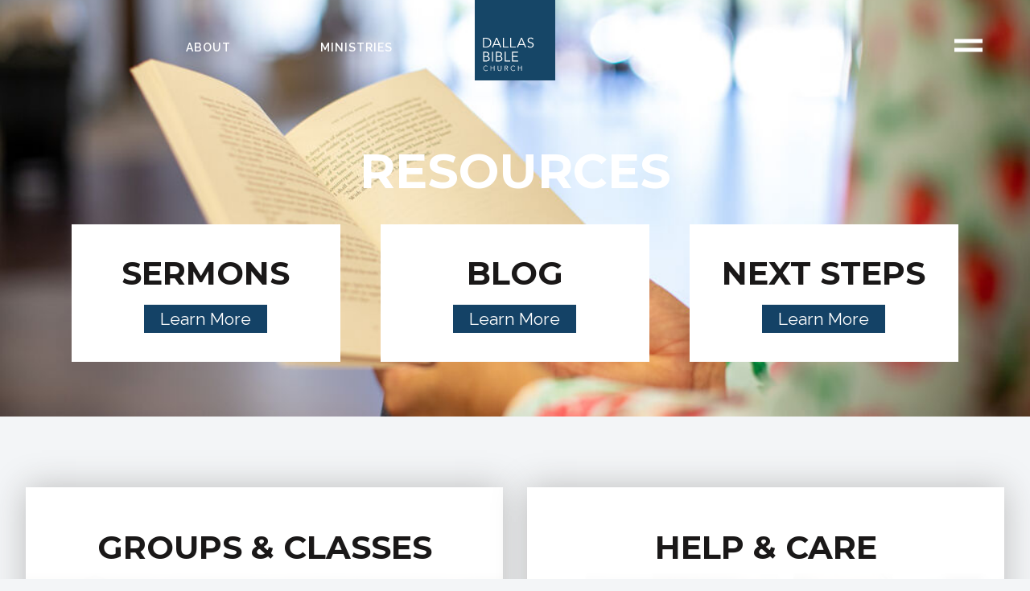

--- FILE ---
content_type: text/html;charset=UTF-8
request_url: https://www.dallasbible.org/resources/
body_size: 4835
content:
<!DOCTYPE html>
<html>
	
	
	<head>
		<base href="https://www.dallasbible.org/">


	<meta charset="utf-8">
	<meta http-equiv="X-UA-Compatible" content="IE=edge">
	<meta name="viewport" content="width=device-width, initial-scale=1.0">
	<meta name="robots" content="index">

	
	<meta name="description" content="">      

	<title>Resources - 2022 | Dallas Bible Church</title>

	<meta name="application-name" content="Dallas Bible Church">

	
	<link rel="canonical" href="https://www.dallasbible.org/resources/" />

	<meta property="og:title" content="Resources - 2022 | Dallas Bible Church" />

	<meta property="og:url" content="https://www.dallasbible.org/resources/" />

	<meta property="og:type" content="website" />

<meta property="fb:app_id" content="601379206574585" />


<STYLE type="text/css">

/* site default links */
A { text-decoration: none; color: #144266; }
A:hover { text-decoration: underline; color: #144266 } 
A:visited { text-decoration: none; color: #144266; }
A:visited:hover { text-decoration: underline; color: #144266 }
A:active { text-decoration: none; color: #144266; }
A:active:hover { text-decoration: underline; color: #144266 }

/* a custom link tag (to be removed later) */
A.custom { text-decoration: none; }
A.custom:hover { text-decoration: underline; }
A.custom:visited { }
A.custom:visited:hover { text-decoration: underline; }
A.custom:active { }
A.custom:active:hover { text-decoration: underline; }


BODY { COLOR: #4c4a45; BACKGROUND: #ffffff; FONT-FAMILY: "Arial"; FONT-SIZE: 8pt; FONT-WEIGHT: normal; }
.formText { COLOR: black; FONT-FAMILY: "Trebuchet MS"; FONT-SIZE: 10pt; FONT-WEIGHT: normal; TEXT-DECORATION: none; font-style: normal }

a.perpetua_btn {
	background: #144266;
	padding: 12px 17px;
	color: white;
	display: inline-block;
	text-decoration: none;
	transition: all .7s;
	opacity: 1;
}
a.perpetua_btn:hover {
	opacity: .8;
	}
A { text-decoration: none; color: #144266; }
.cb-body img {
	border-width: 0;
	border-style: solid;
}

	.cb-body img[border="1"] {
		border-width: 1px;
	}
	.cb-body img[border="2"] {
		border-width: 2px;
	}
	.cb-body img[border="3"] {
		border-width: 3px;
	}
	.cb-body img[border="4"] {
		border-width: 4px;
	}
	.cb-body img[border="5"] {
		border-width: 5px;
	}
	.cb-body img[border="6"] {
		border-width: 6px;
	}
	.cb-body img[border="7"] {
		border-width: 7px;
	}
	.cb-body img[border="8"] {
		border-width: 8px;
	}
	.cb-body img[border="9"] {
		border-width: 9px;
	}
	.cb-body img[border="10"] {
		border-width: 10px;
	}
</STYLE>





<script>
  var _paq = window._paq = window._paq || [];
  _paq.push(["setExcludedQueryParams", ["async","nossl"]]);
  _paq.push(['trackPageView']);
  _paq.push(['enableLinkTracking']);
  (function() {
    var u="//www.dallasbible.org/matomo/";
    _paq.push(['setTrackerUrl', u+'matomo.php']);
    _paq.push(['setSiteId', '708']);
    var d=document, g=d.createElement('script'), s=d.getElementsByTagName('script')[0];
    g.async=true; g.src=u+'matomo.js'; s.parentNode.insertBefore(g,s);
  })();
</script>


<!-- Global site tag (gtag.js) - Google Analytics -->
<script async src="https://www.googletagmanager.com/gtag/js?id=G-T9KS458BXS"></script>
<script>
  window.dataLayer = window.dataLayer || [];
  function gtag(){dataLayer.push(arguments);}
  gtag('js', new Date());

  gtag('config', 'G-T9KS458BXS');
</script> 
		<link href="/css/a14626/_globals.1669053869.css" rel="stylesheet">
	
		<link href="/css/a14626/_navigation.1655904590.css" rel="stylesheet">
	
		<link href="/includes/fonts/social-icons/style.1764770489.css" rel="stylesheet">
	


<link href="//fonts.googleapis.com/css?family=Raleway:300,300i,400,400i,500,600,700,700i,800,800i" rel="stylesheet">
<link href="//fonts.googleapis.com/css?family=Montserrat:300,300i,400,400i,500,600,700,700i" rel="stylesheet">
<link href="/includes/animate/animate.css" rel="stylesheet">
<link href="/fonts/style.css" rel="stylesheet">


<script src="/includes/prototype_1.7/prototype.js"></script>

<script src="/includes/wow.min.js"></script>
<script>
	var wow = new WOW().init();
</script>

<link rel="apple-touch-icon" sizes="57x57" href="/apple-icon-57x57.png">
<link rel="apple-touch-icon" sizes="60x60" href="/apple-icon-60x60.png">
<link rel="apple-touch-icon" sizes="72x72" href="/apple-icon-72x72.png">
<link rel="apple-touch-icon" sizes="76x76" href="/apple-icon-76x76.png">
<link rel="apple-touch-icon" sizes="114x114" href="/apple-icon-114x114.png">
<link rel="apple-touch-icon" sizes="120x120" href="/apple-icon-120x120.png">
<link rel="apple-touch-icon" sizes="144x144" href="/apple-icon-144x144.png">
<link rel="apple-touch-icon" sizes="152x152" href="/apple-icon-152x152.png">
<link rel="apple-touch-icon" sizes="180x180" href="/apple-icon-180x180.png">
<link rel="icon" type="image/png" sizes="192x192"  href="/android-icon-192x192.png">
<link rel="icon" type="image/png" sizes="32x32" href="/favicon-32x32.png">
<link rel="icon" type="image/png" sizes="96x96" href="/favicon-96x96.png">
<link rel="icon" type="image/png" sizes="16x16" href="/favicon-16x16.png">

			<link href="/css/a14626/_grid.1643735335.css" rel="stylesheet">
		
			<link href="/css/a14626/_main.1660575785.css" rel="stylesheet">
		
	</head>
	<body>
		
		
			<script type="text/javascript">
				if ((typeof Prototype == "undefined") || (typeof Element == "undefined") || (typeof Element.Methods == "undefined")) {
					document.write('<script type="text/javascript" src="/includes/prototype_1.7/prototype.1.7.3.min.js"><\/script>');
				}
			</script>
		
			<script type="text/javascript">
				if (typeof MediaPlayer == "undefined") {
					(function() {
						var mp = document.createElement('script'); mp.type = 'text/javascript'; mp.async = true;
						mp.src = '//media.perpetuatech.com/includes/js/media_player.20151026.js';
						var s = document.getElementsByTagName('script')[0]; s.parentNode.insertBefore(mp, s);
					})();
				}
			</script>
		

	<style type="text/css">
		.cb-tools { display: none; }
	</style>


		<div id="mainContainer" class="main-container">
			<div class="site-header wide">
				<div id="header_spacer">

<header id="primary" class="primary wide">
	<button id="menu" type="button">
		<span class="menu-bars">
			<span class="menu-bar"></span>
		</span>
	</button>

	<div class="container">
		<div id="logo">
			<a href="/">
				<img src="/images/layouts/logo.svg">
			</a>
		</div>
		<nav id="navigation" class="navigation">
			<ul>
				<div class="nav_split_column">
					<li rel="About">
						<a href="/about" class="first">About</a>
					</li>
					<li rel="Ministries">
						<a href="/ministries">Ministries</a>
					</li>
				</div>
				<div class="nav_split_column">
					<li rel="Resources">
						<a href="/resources" class="active">Resources</a>
					</li>
					<li rel="Give">
						<a href="/give1">Give</a>
					</li>
				</div>
			</ul>
		</nav>


		<nav id="navigation-ext" class="navigation extended">
			
			
			<ul>
				
				
	
					<li rel="About Us">

						
						<a href="https://www.dallasbible.org/about" class="first">About Us</a>

						

					</li>
					
	
					<li rel="Sermons">

						
						<a href="/sermons">Sermons</a>

						

					</li>
					
	
					<li rel="Our Ministries">

						
						<a href="https://www.dallasbible.org/ministries">Our Ministries</a>

						

					</li>
					
	
					<li rel="Get Connected">

						
						<a href="/connect">Get Connected</a>

						

					</li>
					
	
					<li rel="Get Resources">

						
						<a href="https://www.dallasbible.org/resources">Get Resources</a>

						

					</li>
					
	
					<li rel="Events">

						
						<a href="/events">Events</a>

						

					</li>
					
	
					<li rel="Prayer">

						
						<a href="/prayer">Prayer</a>

						

					</li>
					
	
					<li rel="Give">

						
						<a href="https://www.dallasbible.org/give1" class="last">Give</a>

						

					</li>
					
			</ul>
		</nav>
	</div>
</header>
 
</div>

				<div class="hero wide" style="--background-image: url('/images/pageimages/3A8A4726.jpg'); --background-position: center 30%;">
					

					<div class="floating wow fadeIn">
						<div class="floating-content">
							<h1>
								Resources
							</h1>
							<div class="header-links-container flex">
								
										<div class="header-links">
											<h2>Sermons</h2>
											<a href="https://www.dallasbible.org/sermons/" class="btn blue">Learn More</a>
										</div>										
									
										<div class="header-links">
											<h2>Blog</h2>
											<a href="https://www.dallasbible.org/blog/" class="btn blue">Learn More</a>
										</div>										
									
										<div class="header-links">
											<h2>Next Steps</h2>
											<a href="https://www.dallasbible.org/nextstep/" class="btn blue">Learn More</a>
										</div>										
																
							</div>
						</div>
					</div>
				</div>
			</div>	
			
			<section id="events-section">
				
				<div class="section_content_wrapper wow fadeIn">

					<div class="column_container flex centered">
						
								<div class="column" style="--aspect-ratio: 9/8;">
									<div class="section_background" style="background-image: url('/images/pageimages/IMG_229012.jpg');"></div>
									<div class="column_content">
										<h3>Groups & Classes</h3>
										<p><p style="text-align: center;">Looking for options to connect in community?</p><p style="text-align: center;"><a href="/lifegroups/" class="btn blue">Learn More</a></p></p>

									</div>
								</div>
							
								<div class="column" style="--aspect-ratio: 9/8;">
									<div class="section_background" style="background-image: url('/images/pageimages/3A8A6601.jpg');"></div>
									<div class="column_content">
										<h3>Help & Care</h3>
										<p><p style="text-align: center;">Going through a trial, tension, or season of transition? We'd love to walk alongside you.</p><p style="text-align: center;"><a href="/care/" class="btn blue">Learn More</a></p></p>

									</div>
								</div>
							
								<div class="column" style="--aspect-ratio: 9/8;">
									<div class="section_background" style="background-image: url('/images/pageimages/Ourbeliefs_4_190812_1.jpg');"></div>
									<div class="column_content">
										<h3>Foundations</h3>
										<p><p style="text-align: center;">30 Beliefs, Practices, and Virtues that help us Know God well, Do what He calls us to do, and be who He called us to be.</p><p style="text-align: center;"><a href="/foundations/" class="btn blue">Learn More</a></p></p>

									</div>
								</div>
							
								<div class="column" style="--aspect-ratio: 9/8;">
									<div class="section_background" style="background-image: url('/images/pageimages/notebook-with-cup-of-coffee-and-cellphone-2022-02-02-05-06-59-utc.jpg');"></div>
									<div class="column_content">
										<h3>Right Now Media</h3>
										<p><p style="text-align: center;">A streaming libary of Bible study videos to inspire your faith any day of the week on any device.</p><p style="text-align: center;"><a href="https://app.rightnowmedia.org/en/library/custom/default" class="btn blue">Learn More</a></p></p>

									</div>
								</div>
							
					</div>
				</div>
			</section>				

			<div id="content" class="fullWidth" style="display: none;">
				<div class="">
					
<style type="text/css">



	/* row for full width boxes */
	.cb-row {
		position: relative;
		top: 0;
		left: 0;
		width: 100%;
		padding: 0 0 5px;
		/* margin: 5px 0; */
		clear: both;
	}

	/* column 1 */
	#layout-column1 {
		float: left;
		top: 0;
		left: 0;
		width: 65%;
		width: 540px%;
		margin: 0;
		padding: 0;
		/*background-color: #f00;*/
		overflow: hidden;
	}

	/* column 2 */
	#layout-column2 {
		float: right;
		width: 34.9%;
		width: 540px%;
		margin: 0;
		padding: 0;
		/*background-color: #0f0;*/
		overflow: hidden;
	}

	/* column 3 */
	#layout-column3 {
		float: right;
		width: 0%;
		width: 540px%;
		z-index: 300;
		margin: 0;
		padding: 0;
		/*background-color: #00f;*/
		overflow: hidden;
	}

	.emptyPlaceMarker {
		border: #999 dashed 2px;
	}

	/*.cb-header { cursor: move; }*/

	.cb-column-resize { 
		position: absolute;
		width: 5px;
		height: 200px;
		cursor: move; 
		cursor: col-resize; 
		border: #f00 solid 0px;
		background-color: #ff0;
		z-index: 1000;
	}

	.cb-content {
		position: relative;
		display: block;
		clear: both;
	}

	.cb-content1 {
		margin: 0 12px 5px 0;
	}
	.cb-content2 {
		
			margin: 0 0 5px 12px;
		
	}
	.cb-content3 {
		margin: 0 0 5px 12px;
	}


	
	.scheduled-inactive {
		opacity: 0.5;
		filter:alpha(opacity=50);
	}

		.scheduled-past {
			border: #f00 dashed 3px;
		}

		.scheduled-future {
			border: #090 dashed 3px;
		}
		
			.scheduled-description {
				text-align: right;
			}


	.clearfix:after {
	    content: "."; 
	    display: block; 
	    height: 0; 
	    clear: both; 
	    visibility: hidden;
	}
	
	.clearfix {display: inline-block;}
	
	#page-password-logout {
		position: relative;
		text-align: right;
	}
	
	
	[style*="--aspect-ratio"] > :first-child {
		width: 100%;
	}
	@supports (--custom:property) {
		[style*="--aspect-ratio"] {
			position: relative;
			max-width: var(--max-width, 100%);
		}
			.centered[style*="--aspect-ratio"] {
				margin: 0 auto;
			}
		[style*="--aspect-ratio"]::before {
			content: "";
			display: block;
			padding-bottom: calc(100% / (var(--aspect-ratio)));
		}  
		[style*="--aspect-ratio"] > :first-child {
			position: absolute;
			top: 0;
			left: 0;
			height: 100%;
		}  
	}
	[style*="--aspect-ratio"] > img,
	[style*="--aspect-ratio"] > img:first-child {
		height: auto;
	} 
	
	
	.responsive-container {
		position: relative;
		overflow: hidden;
		max-width: var(--max-width, 100%);
	}

		.responsive-container.centered {
			margin: 0 auto;
		}

		.responsive-container::before {
			content: "";
			display: block;
			padding-top: 56.25%; 
		}
	
		.responsive-container > :first-child {
			position: absolute;
			top: 0;
			left: 0;
			width: 100%;
			height: 100%;
		}



</style>

		
		<div id="layout-row1" class="cb-row sort_container" style="display: none;">
			
		</div>
	
		<div id="layout-row2-wrapper" class="layout-row-wrapper">
			<div id="layout-row2" class="clearfix cb-row">

				
				<div id="layout-column1" class="cb-column sort_container" style="display: none;">
					
				</div>
		
				
				<div id="layout-column2" class="cb-column sort_container" style="display: none;">
					
				</div>
		
				
				
			</div>
		</div>
	
		
		<div id="layout-row3" class="cb-row sort_container" style="display: none;">
			
		</div>
	
<STYLE type="text/css">
	.cb-product {
		padding: 5px;
	}

	
</STYLE>

				</div>
			</div>




			


<footer id="bottom" class="site-footer wide">

	<div class="container flex">
		<div class="address_social_container flex stacked wow fadeInLeft">
			

			<div class="location-info">
				<p>15765 Hillcrest Road, Dallas, Texas 75248</p>
			</div>

			<div class="social_container">
			  <a class="social" href="https://www.instagram.com/dallasbiblechurch/" target="_blank"><span class="ico-instagram"></span></a> <a class="social" href="https://www.youtube.com/dallasbiblechurch" target="_blank"><span class="ico-youtube"></span></a> <a class="social" href="/cdn-cgi/l/email-protection#b8d1d6ded7f8dcd9d4d4d9cbdad1dad4dd96d7cadf" target="_blank"><span class="ico-envelope"></span></a>
	
			</div>
		</div>
	
		<div class="columns wow fadeInRight">
			<div class="col column-one grid-33">
				<p><a href="/contact/">Contact</a><br /><a href="/subpage-2022/">Plan A Visit</a><br /><a href="https://www.bible.com/events/7138646">Download Our App</a></p>
			</div>
	
			<div class="col column-two grid-33">
				<p><a href="https://mailchi.mp/2f49b2246aee/dbc_opt_in">Opt In to Communication</a><br /><a href="/prayer/">Request Prayer</a><br /><a href="/jobs/">Jobs</a><br />Facility Request</p>
			</div>
	
		</div>
	</div>

	<div class="footer-info wide">
		<div class="container">
			<div class="footer-copyright">
				<p><a href="https://www.artistrylabs.com/?utm_campaign=perpetua_tag&utm_source=dallasbible.org&utm_medium=referral" target="_blank"><img src="/includes/artistryTag/artistryTag22.svg" width="137" alt="Artistry Labs" border="0"></a></p>
				<p>&copy;2026 <a href="/">Dallas Bible Church</a>. All Rights Reserved.</p>
			</div>
		</div>
	</div>
</footer>


		</div>

		<script data-cfasync="false" src="/cdn-cgi/scripts/5c5dd728/cloudflare-static/email-decode.min.js"></script><script src="/js/_globals.js?t=1643989998"></script>
		<script src="/js/_home.js?t=1643813076"></script>
	<script defer src="https://static.cloudflareinsights.com/beacon.min.js/vcd15cbe7772f49c399c6a5babf22c1241717689176015" integrity="sha512-ZpsOmlRQV6y907TI0dKBHq9Md29nnaEIPlkf84rnaERnq6zvWvPUqr2ft8M1aS28oN72PdrCzSjY4U6VaAw1EQ==" data-cf-beacon='{"version":"2024.11.0","token":"70cbde408aa347ca981edab630ddba86","r":1,"server_timing":{"name":{"cfCacheStatus":true,"cfEdge":true,"cfExtPri":true,"cfL4":true,"cfOrigin":true,"cfSpeedBrain":true},"location_startswith":null}}' crossorigin="anonymous"></script>
</body>
</html>

--- FILE ---
content_type: text/css; charset=utf-8
request_url: https://www.dallasbible.org/css/a14626/_navigation.1655904590.css
body_size: 1696
content:
body.navActive {
	height: 100vh;
	overflow: hidden;
}

#menu {
    position: relative;
    float: right;
    z-index: 201;
    font: inherit;
    display: block;
    overflow: visible;
    margin: 0;
    padding: 29px 20px;
    cursor: pointer;
    transition-timing-function: linear;
    transition-duration: .15s;
    transition-property: opacity,padding,filter;
    text-transform: none;
    color: inherit;
    border: 0;
    background-color: transparent;
    appearance: none;
    position: fixed;
    top: 0;
    right: 5%;
    float: none;
    position: absolute;
    top: 50%;
    padding: 0;
    transform: translateY(-50%);
    padding-top: 15px;
}


.navigation {
	position: absolute;
	top: 0;
	width: 100%;
	height: 100%;
	z-index: 100;
	text-align: right;
	vertical-align: middle;
}

	.navigation ul {
		position: relative;
		height: 100%;
		margin: 0 auto;
		padding: 20px 0 0;
		list-style: none;
		overflow: visible;
		font-size: 0;
		
		display: flex;
		justify-content: space-between;
		align-items: center;
		
		transition: .2s;
	}
	
		.scrolled .navigation ul,
		.navigation.extended ul {
			padding: 0;
		}
	
		.navigation .nav_split_column {
			position: relative;
			width: 34%;
			display: flex;
			justify-content: space-between;
/* 			justify-content: space-evenly; */
		}

		.navigation ul li {
			position: relative;
			margin: 0 8px;
			font-size: 14px;
			text-align: center;
			display: inline-block;
		}

			.navigation > ul li > a {
				position: relative;
				display: block;
				padding: 8px 10px;
				font-size: 14px;
				margin: 0;
				color: #fff;
				font-weight: 600;
				line-height: 1;
				text-decoration: none;
				text-align: center;
				text-transform: uppercase;
				letter-spacing: 1px;
				transition:.12s cubic-bezier(.4,0,.2,1);
				border-bottom: 3px solid transparent;
			}

				.navigation > ul li > a:hover,
				.navigation > ul li > a:focus,
				.navigation > ul li > a.active,
				.navigation > ul li > a.active:hover {
					border-bottom-color: #fff;
					color: #fff;
				}

/*
					.primary.scrolled .navigation > ul li > a,
					.primary.scrolled .navigation > ul li > a:hover,
					.primary.scrolled .navigation > ul li > a:focus,
					.primary.scrolled .navigation > ul li > a.active,
					.primary.scrolled .navigation > ul li > a.active:hover {
						color: var(--charcoal);
					}
*/

#navigation > ul li .subNav {
	position: absolute;
	opacity: 0;
	width: 200px;
	min-width: 230px;
	padding: 8px 0;
	visibility: hidden;
	background: #fff;
	background: rgba(255,255,255,.95);
	box-shadow: 0 1px 3px 0 rgba(0,0,0,.2),0 1px 1px 0 rgba(0,0,0,.14),0 2px 1px -1px rgba(0,0,0,.12);
	transition: transform .15s cubic-bezier(0,0,.2,1), opacity .15s cubic-bezier(0,0,.2,1);
	transform: translateY(-12px);
	overflow: hidden;
}

	#navigation > ul li:hover .subNav {
		opacity: 1;
		visibility: visible;
		transform: translateY(0);
	}

	#navigation > ul li .subNav li {
		display: block;
		font-size: 15px;
		font-weight: 500;
		text-align: left;
	}

		#navigation > ul li .subNav li a {
			display: block;
			padding: 10px 20px;
			font-size: 13px;
			margin: 0;
			color: #262626;
			line-height: normal;
			text-decoration: none;
			transition: .15s cubic-bezier(0,0,.2,1);
		}

			#navigation > ul li .subNav li a:hover {
				color: #005a9c;
			}	 


.subnavOpen {
	display: none;
}


@media (max-width: 1375px) {
	.navigation ul li {
		margin: 0 6px;
	}
}

@media (max-width: 1264px) {
	.navigation ul li {
		margin: 0 5px;
	}
}



/* @media (max-width: 1024px) { */
	
	/*
	 * Menu Button
	 */

/*
	#menu {
		position: relative;
		float: right;
		z-index: 201;
		font: inherit;
		display: block;
		overflow: visible;
		margin: 0;
		padding: 29px 20px;
		cursor: pointer;
		transition-timing-function: linear;
		transition-duration: .15s;
		transition-property: opacity,padding,filter;
		text-transform: none;
		color: inherit;
		border: 0;
		background-color: transparent;
		appearance: none;


		position: fixed;
		top: 0;
		right: 5%;
		float: none;
		
		position: absolute;
		top: 50%;
		padding: 0;
		transform: translateY(-50%);
		
		padding-top: 15px;
	}
*/
	#menu:focus,
	#menu:active {
		outline: 0;
	}
	
		.scrolled #menu {
			padding: 0;
		}

	.menu-bars {
		position: relative;
			display: block;
			width: 30px;
			height: 20px;
	}

	.menu-bar {
		display: block;
		top: 50%;
		margin-top: -1px;
	}
	.menu-bar,
	.menu-bar::before,
	.menu-bar::after {
		width: 35px;
		height: 0;
		background-color: transparent;
/* 		border-radius: 4px; */
		position: absolute;
		transition-property: transform;
		transition-duration: 0.15s;
		transition-timing-function: ease;
	}
	
	.menu-bar::before,
	.menu-bar::after {
		content: "";
		height: 5px;
		display: block;
		background-color: #fff;
	}
	.menu-bar::before {
		top: -8px;
	}
	.menu-bar::after {
		bottom: -8px;
	}

	/*
	 * Menu Animation
	 */
	 
	#menu.active {
		background-color: transparent;
	}
	
	.active .menu-bar,
	.active .menu-bar::before,
	.active .menu-bar::after {
	}
	
	.menu-bar {
		transition-duration: 0.1s;
		transition-timing-function: cubic-bezier(0.55, 0.055, 0.675, 0.19);
	}
	
	.menu-bar::before {
		transition: top 0.1s 0.14s ease, opacity 0.1s ease;
	}
	
	.menu-bar::after {
		transition: bottom 0.1s 0.14s ease, transform 0.1s cubic-bezier(0.55, 0.055, 0.675, 0.19);
	}

	.active .menu-bar {
		transform: rotate(45deg);
		transition-delay: 0.14s;
		transition-timing-function: cubic-bezier(0.215, 0.61, 0.355, 1);
	}
	
	.active .menu-bar::before {
		top: 0;
		top: -3px;
/* 		opacity: 0; */
		transition: top 0.1s ease, opacity 0.1s 0.14s ease;
	}
	
	.active .menu-bar::after {
		bottom: -2px;
		transform: rotate(-90deg);
		transition: bottom 0.1s ease, transform 0.1s 0.14s cubic-bezier(0.215, 0.61, 0.355, 1);
	}

	
	.main-container {
		transition: transform .2s cubic-bezier(.4,0,.2,1);
	}
	
		.navActive .main-container {
			transform: translate3d(-250px,0,0);
			position: fixed;
			overflow-x: visible;
		}
	
	.navigation.extended {
		position: fixed;
		top: 0;
		right: -250px;
		visibility: hidden;
		display: block;
		margin: 0;
		width: 250px;
		max-width: 100%;
		height: 100%;
		max-height: 100%;
		float: none;
		transition: visibility 0s linear .15s;
		overflow: hidden;
		background: var(--primary-color);
		z-index: -1;
	}
	
		.navigation.active {
			visibility:visible;
			transition:visibility 0s linear 0s;
			overflow: scroll;
		}

		.navigation.extended ul {
			position:relative;
			height:auto;
			width:100%;
			flex-direction: column;
		}
		
			.navigation.extended > ul li {
				border-bottom: 1px solid rgba(255, 255, 255, 0.5);
			}
	
				.navigation.extended > ul li:first-child {
					border-top: 1px solid rgba(255, 255, 255, 0.5);
				}

				.navigation.extended ul li,
				.navigation.extended ul li a {
					width: 100%;
					display: block;
					float: none;
					margin: 0;
					color: var(--primary-color-text);
				}

				.navigation.extended > ul li > a {
					position: relative;
					width: 100%;
					display: block;
					float: none;
					box-sizing: border-box;
					margin: 0;
					padding: 12px 20px;
					font-size: 16px;
					line-height: 24px;
					text-align: left;
				}
		
					.navigation.extended ul li a:hover {
						border-color: transparent;
					}
					
					.navigation.extended ul.subNav li a {
						color: var(--charcoal-text);
					}
			
			
	.subnavOpen {
		position: absolute;
		top: 0;
		right: 0;
		width: 60px;
		font-size: 24px;
		text-align: center;
	}
			
	.subnavOpen,
	.subnavOpen span {
		display: block;
		height: 100%;
		line-height: 48px;
	}

	.subnavOpen span {
			width: 100%;
			transition: .2s ease-out;
	}
	
	.subnavOpen.active {
		
	}
	
	.subnavOpen.active span {
		transform: rotateX(180deg);
	}
			
	.subnavMask {
		position: relative;
/*
		height: 0;
		overflow: hidden;
*/
		transition: .3s ease-in-out;
	}
	

	.navigation.extended > ul li .subNav {
		position: relative;
		width: 100%;
		opacity: 1;
		transform: none;
		visibility: visible;
		box-shadow: none;
		background: #fff;
	}
	
	.navigation.extended > ul li:hover > a, .navigation > ul li > a.active {
		border-color: transparent;
	}

/* } */


/*
@media (min-width: 1024px) {
	#menu {
		right: -8%;
	}
}

@media (min-width: 1070px) {
	#menu {
		right: -10%;
	}
}
*/

@media (max-width: 1024px) {
/*
	#menu {
		right: 0;
	}
*/

	#navigation {
		display: none;
	}
}


--- FILE ---
content_type: text/css; charset=utf-8
request_url: https://www.dallasbible.org/fonts/style.css
body_size: 18
content:
@font-face {
    font-family: 'Dallas-Bible';
    src:    url('/fonts/Dallas-Bible.eot?dwscuj');
    src:    url('/fonts/Dallas-Bible.eot?dwscuj#iefix') format('embedded-opentype'),
        url('/fonts/Dallas-Bible.ttf?dwscuj') format('truetype'),
        url('/fonts/Dallas-Bible.woff?dwscuj') format('woff'),
        url('/fonts/Dallas-Bible.svg?dwscuj#Dallas-Bible') format('svg');
    font-weight: normal;
    font-style: normal;
}

[class^="dbc-"], [class*=" dbc-"] {
    /* use !important to prevent issues with browser extensions that change fonts */
    font-family: 'Dallas-Bible' !important;
    speak: none;
    font-style: normal;
    font-weight: normal;
    font-variant: normal;
    text-transform: none;
    line-height: 1;

    /* Better Font Rendering =========== */
    -webkit-font-smoothing: antialiased;
    -moz-osx-font-smoothing: grayscale;
}

.dbc-mail:before {
    content: "\e902";
}
.dbc-arrow_down:before {
    content: "\e5c5";
}
.dbc-arrow:before {
    content: "\e037";
}
.dbc-facebook:before {
    content: "\e900";
}
.dbc-twitter:before {
    content: "\e901";
}



--- FILE ---
content_type: text/css; charset=utf-8
request_url: https://www.dallasbible.org/css/a14626/_main.1660575785.css
body_size: 1702
content:
body {
	background: #F3F5F7;
}

.site-header {
	margin: 0;
	background-color: var(--primary-color);
}

.hero.wide {
	--blue-width: 130px;
	--orange-width: 20px;

/* 	width: calc(100% - var(--blue-width)); */
	width: 100%;
	height: 370px;
	height: fit-content;
	min-height: 72vh;
	margin: 0;
	background-position: var(--background-position, center center);
	background-image: var(--background-image);
	background-size: cover;
}

.hero.wide:before {
	content: '';
	position: absolute;
	left: 0;
	top: 0;
	width: 100%;
	height: 100%;

/* 	background-image: linear-gradient(180deg, rgba(0,0,0,0.8) 0%, rgba(0,0,0,0.6) 20%, rgba(0,0,0,0.4) 40%, rgba(0,0,0,0.3) 100%); */
	
	background: black;
	opacity: .2;
	display: none;
}

.floating {
	position: relative;
    width: 100%;
    height: 100%;
    padding-top: 130px;
    background: transparent;
    padding-bottom: 30px;
}

	.floating-content {
		position: relative;
		width: 90%;
		height: 100%;
		padding: 2em 0;
		margin: 0 auto;
/* 		display: flex; */
/* 		align-items: center; */
	}
	
		.floating-content h1 {
			margin: 0 auto;
/* 			max-width: 50%; */
			font-family: var(--font-secondary);
			color: #fff;
			font-size: 60px;
			font-weight: bold;
			text-align: center;
			text-transform: uppercase;
			margin-top: 26px;
			
		}
.header-links-container {
	position: relative;
	width: 100%;
	flex-direction: row;
	flex-wrap: wrap;
	justify-content: center;
	align-items: center;
	margin-top: 0px;
}
	.header-links {
		width: auto;
		min-width: 29%;
		background-color: white;
		margin: 0 auto;
		padding: 36px 30px;
		text-align: center;
		margin-top: 30px;
		
	}
		.header-links > h2 {
				font-family: var(--font-secondary);
				font-size: 40px;
				text-transform: uppercase;
				margin-top: 0px;
				margin-bottom: 15px;
			}

#content {
	position: relative;
}
section#who-we-are {
    /* margin-top: 30px; */
    padding: 30px auto 0px auto;
    padding-top: 91px;
    padding-bottom: 0;
}

#who-we-are .section_content_wrapper {
    position: relative;
    width: 87%;
    max-width: 1500px;
    margin: 0 auto;
    overflow: hidden;
    font-size: 16pt;
    line-height: 1.5;
}
	#who-we-are .section_content_wrapper > h2 {
		font-family: var(--font-secondary);
/* 		font-size: 60px; */
		text-transform: uppercase;
		margin-bottom: 0px;
		line-height: 1.2;
	}
		#who-we-are .section_content_wrapper > p {
			font-family: var(--font-primary);
			font-size: 22px;
			margin-top: 15px;
			color: #6A6A6A;
		}
		
section {
	position: relative;
	padding: var(--section-padding-top) 0;
	background-color: #F3F5F7;
}

	.section_background_container {
		position: absolute;
		top: 0;
		left: 0;
		width: 100%;
		height: 100%;
	}
	
		.section_background_container::before {
			content: "";
			position: absolute;
			width: 100%;
			height: 100%;
	
			background-image: var(--background-image);
			background-attachment: var(--background-attachment, "scroll");
			background-position: var(--background-position, "center center");
			background-size: cover;
		}
	
			.section_background {
				width: 100%;
				height: 100%;
				background-position: center;
				background-size: cover;
			}

	section h2 {
		position: relative;
		margin: 0 auto 0.5em;
		color: var(--main-text);
		font-family: var(--font-secondary);
		font-size: 60px;
/* 		text-align: center; */
		text-transform: uppercase;

	}
	
	section h3 {
		color: var(--main-text);
		font-size: 40px;
		font-family: var(--font-secondary);
		font-weight: bold;
		text-transform: uppercase;
		margin: 0;
	}
	
	section h4 {
		position: relative;
		margin-bottom: 0;
		color: var(--charcoal-text);
		font-family: var(--font-primary);
		font-size: 30px;
		font-weight: normal;
		text-transform: uppercase;
	}
	
		section h4.active {
		}
		
			section h4:before {
				content: var(--icon-arrow-right-charcoal);
				position: absolute;
				left: 0;
				top: 50%;
				transform: translate(-150%, -50%);
				display: inline-block;
				vertical-align: middle;
				opacity: 0;
				transition: .3s;
			}

				section .active h4:before {
					opacity: 1;
				}
	
	section .section_content_wrapper {
		position: relative;
		width: 95%;
		max-width: 1500px;
		margin: 0 auto;
	}
	section p {
		position: relative;
		font-size: 21px;
		line-height: 1.5;
		color: var(--charcoal-text);

/*
		color: #000;
		margin: 2rem 0;
		font-size: 14px;
		line-height: 2;
*/
	}


	section .section-header {
		margin-bottom: 3rem;
	}

		section .section-header.centered {
			text-align: center;
		}

	section .section-header {
		margin-bottom: 3rem;
	}

		section .section-header.centered {
			text-align: center;
		}


	.column_container {
		position: relative;
		width: 100%;
		display: flex;
		justify-content: space-between;
		gap: 30px;
	}
	
		.column_container .column {
			position: relative;
			width: 50%;
			padding: 60px;
			box-shadow: 0 0 20px #ddd;
			box-shadow: 0 0 40px #bbb;
		}
		
			section .column_container .column h2 {
				text-align: left;
			}
		
			.column.left {
				padding-right: 0;
			}

			.column.right {
				padding-left: 0;
			}
			
				.column_container .column img {
					max-width: 100%;
				}
			

		section .left,
		section .right {
			position: relative;
		}

		section .section_button {
			text-align: center;
		}
		
			section .section_button a {
				font-size: 17pt;
			}
		
		section .background_container {
			position: relative;
			height: 0;
			padding-top: 56.25%;
		}

			section .background_container .background {
				position: absolute;
				top: 0;
				left: 0;
				width: 100%;
				height: 100%;
				background-position: center;
				background-size: cover;
			}
	

section#events-section {
	
}

	#events-section .section_content_wrapper {
		text-align: center;
	}
	
		#events-section h2 {
			margin: 0.5em 0 0;
		}
	
		#events-section .column_container {
			margin-top: 40px;
			margin-bottom: 60px;
			display: grid;
			grid-template-columns: 1fr 1fr;
			grid-gap: 30px;
		}
		
			#events-section .column_container .column {
				width: 100%;
				height: 100%;
				padding: 0;
		    box-shadow: 0 0 20px #ddd;
		    box-shadow: 0 0 40px #bbb;
			}
			
				#events-section .section_background::after {
					content: "";
					position: absolute;
					width: 100%;
					height: 100%;
					left: 0;
					top: 0;
/* 					background-image: linear-gradient(180deg, rgba(255,255,255,1) 0%, rgba(255,255,255,0.6) 20%, rgba(255,255,255,0.4) 40%, rgba(255,255,255,0.3) 100%); */
					background-image: linear-gradient(180deg, #fff 0%, #fff 20%, rgba(255,255,255,.8) 40%, transparent);
				}

				#events-section .column_content {
					position: absolute;
					top: 0;
					bottom: 0;
					right: 0;
					left: 0;
					padding: 1em 2em;
				}
				
					#events-section h3 {
						margin-top: 1em;
					}




@media (max-width: 1024px) {
	.tag .service-times {
		width: 100%;
	}
	section h2 {
/* 		font-size: 2rem; */
	}
	section p {
		margin: 1rem 0;
	}
	.header-links > h2 {
		font-size: 37px;

	}
}

@media (max-width:900px) {
	section h3 {
		font-size: 28px;
	}
	section p {
		font-size: 16px;
	}
}

@media (max-width: 844px) {
	.hero.wide {
		height: auto;
	}
	.header-links-container {
		flex-direction: column;
	}
	.header-links {
		margin: 12px;
		max-width: 350px;
		width: 100%;
	}
			.header-links > h2 {
				font-size: 45px;

			}


section h2 {
		font-size: 40px;
/* 		letter-spacing: 4px; */
	}
	section h4 {
		font-size: 20px;
	}
		section h4:before {
			transform: translate(-125%, -50%);
		}

	section p {
		font-size: 15px;
	}
	
		section .btn {
			max-width: 75%;
		}
		
			section .section_button a {
				font-size: 12pt;
			}

	
	.column_container {
		flex-direction: column;
		padding: 2rem;
	}
	
		.column_container .column {
			padding: 0;
			width: 100%;
			text-align: center;
		}
		
			.column_container .column.left {
				padding-bottom: 2rem;
			}
	

}

@media (max-width: 768px) {
	#events-section .column_container {
		grid-template-columns: 1fr;
	}
}

@media (max-width: 670px) {
	.hero.wide {
/* 		height: 130px; */
	}

	.floating-content h1 {
		max-width: 90%;
		    font-size: 45px;
	}
	.header-links > h2 {
		font-size: 37px;

	}

}
@media (max-width: 520px) {
	.floating-content h1 {
		    font-size: 40px;
	}	
		#events-section h3 {
			font-size: 30px;
			margin-top: .5em;
		}
		section p {
		    margin: .4rem 0;
		}
			#who-we-are .section_content_wrapper > h2 {
				font-family: var(--font-secondary);
				font-size: 40px;
				text-transform: uppercase;
				margin-bottom: 0px;
				line-height: 1.2;
			}
			.header-links > h2 {
			    font-size: 40px;
			}
		
}


--- FILE ---
content_type: text/javascript; charset=utf-8
request_url: https://media.perpetuatech.com/includes/js/media_player_init.20180101.js
body_size: 1315
content:
if(typeof MediaPlayer=="undefined"){window.MediaPlayer={};(function(){var a,c=document.getElementsByTagName("script")[0],b=document.getElementsByTagName("head")[0];if(typeof Indicator=="undefined"){a=document.createElement("link");a.type="text/css";a.rel="stylesheet";a.async=true;a.href="https://media.perpetuatech.com/css.dev/indicator.css";c.parentNode.insertBefore(a,c)}if(typeof S2=="undefined"){a=document.createElement("script");a.type="text/javascript";a.src="https://media.perpetuatech.com/includes/js/lib/s2.min.js";b.appendChild(a)}if(typeof Indicator=="undefined"){a=document.createElement("script");a.type="text/javascript";a.defer="true";a.src="https://media.perpetuatech.com/includes/js.dev/lib/indicator.js?t=20121033";b.appendChild(a)}})();var MediaPlayer=(function(){var h={close:function(){}};var b,k=new Element("iframe",{id:"media_player",allowfullscreen:"true",webkitallowfullscreen:"true",mozallowfullscreen:"true",style:"position: fixed; top: -10000px; left: -10000px; width: 1050px; height: 600px; border-width: 0; background-color: transparent; z-index: 10000;"});function i(){Element.setStyle(k,{top:"-10000px",left:"-10000px"});Element.remove(k);b.setStyle({height:b.retrieve("height"),overflow:b.retrieve("overflow")});c("#");window.scrollTo(0,b.retrieve("scroll").top)}function d(m){var l=MediaPlayer.parse_hash(m);var n=Object.keys(l);if(n.indexOf("la")>=0){if(l.la=="loaded"){MediaPlayer.loaded(l)}else{if(l.la=="close"){MediaPlayer.close()}}}}function j(){b=$$("body").first();b.store("overflow",b.getStyle("overflow"));b.store("height",b.getStyle("height"));b.on("pmp:launch",".media_player",function(o,n){o.stop();e();var l=(window.location.href).split("#").first();var m=(n.readAttribute("href")||n.readAttribute("rel"))+"&c="+escape(l);k.writeAttribute("src",m).writeAttribute("allowtransparency","true").setStyle({height:b.getHeight()+"px"});b.insert(k);if("onhashchange" in window){window.onhashchange=function(){MediaPlayer.hash_changed(window.location.hash)}}else{var p=window.location.hash;window.setInterval(function(){if(window.location.hash!=p){p=window.location.hash;MediaPlayer.hash_changed(p)}},100)}});b.on("click",".media_player",function(m,l){m.stop();l.fire("pmp:launch")})}function f(q){var p=h.saving_overlay.getDimensions();var m=0;var n=0;if(Object.keys(q).indexOf("h")>=0&&parseInt(q.h)>0){m=parseInt(q.h)}if(Object.keys(q).indexOf("w")>=0&&parseInt(q.w)>0){n=parseInt(q.w)}var l=(p.height>m)?p.height+"px":m+"px";var o=(p.width>n)?p.width+"px":n+"px";h.close();Element.setStyle(k,{width:"100%",height:"100%",top:0,left:0});b.setStyle({height:l});c("#")}function e(){c("la=loading");b.store("scroll",document.viewport.getScrollOffsets());window.scrollTo(0,0);b.setStyle({height:document.viewport.getHeight()+"px",overflow:"hidden"});h=new Indicator({message:"Loading..."})}function g(){}function a(l){return l.split("#").last().toQueryParams()}function c(m,l){if(m=="#"){m=""}window.location.replace((""+window.location).split("#")[0]+"#"+m)}return{close:i,loaded:f,hash_changed:d,init:j,parse_hash:a,window:k}})();window.MediaPlayer=MediaPlayer;if(document.loaded){MediaPlayer.init()}else{document.observe("dom:loaded",function(){MediaPlayer.init()})}};

--- FILE ---
content_type: image/svg+xml
request_url: https://www.dallasbible.org/images/layouts/logo.svg
body_size: 1535
content:
<svg xmlns="http://www.w3.org/2000/svg" viewBox="0 0 190 190"><title>logo</title><rect width="190" height="190" fill="#164667"/><path d="M21.8,110.15h4.55a11.92,11.92,0,0,0,4.56-.8,9.44,9.44,0,0,0,3.21-2.11,8.42,8.42,0,0,0,1.9-3,10,10,0,0,0,0-6.92,8.43,8.43,0,0,0-1.9-3,9.46,9.46,0,0,0-3.21-2.11,11.94,11.94,0,0,0-4.56-.79H21.8v18.7ZM19.47,89.3h7.63a13.63,13.63,0,0,1,4.3.71,11.87,11.87,0,0,1,3.9,2.16,10.94,10.94,0,0,1,2.81,3.6,12.31,12.31,0,0,1,0,10,11,11,0,0,1-2.81,3.59,11.87,11.87,0,0,1-3.9,2.16,13.63,13.63,0,0,1-4.3.71H19.47v-23Z" fill="#fff"/><path d="M46.65,104.11h10L51.65,92Zm-3.41,8.18H40.52l10-23h2.27l10,23H60.06l-2.53-6H45.78Z" fill="#fff"/><polygon points="69.07 110.15 79.78 110.15 79.78 112.29 66.73 112.29 66.73 89.31 69.07 89.31 69.07 110.15" fill="#fff"/><polygon points="86.09 110.15 96.81 110.15 96.81 112.29 83.75 112.29 83.75 89.31 86.09 89.31 86.09 110.15" fill="#fff"/><path d="M105.42,104.11h10l-5-12.08ZM102,112.29H99.29l10-23h2.27l10,23h-2.73l-2.53-6H104.55Z" fill="#fff"/><path d="M136.63,93.1a5,5,0,0,0-4.45-2.24,6.65,6.65,0,0,0-1.78.24,4.91,4.91,0,0,0-1.58.75,3.73,3.73,0,0,0-1.12,1.3,3.93,3.93,0,0,0-.42,1.87,3.24,3.24,0,0,0,.88,2.42,7,7,0,0,0,2.18,1.41,24.18,24.18,0,0,0,2.84,1A13.1,13.1,0,0,1,136,101a6.78,6.78,0,0,1,2.18,1.93,5.45,5.45,0,0,1,.88,3.28,5.89,5.89,0,0,1-.67,2.81,6.46,6.46,0,0,1-1.75,2.09,8.18,8.18,0,0,1-2.43,1.3,8.43,8.43,0,0,1-2.71.45,10.28,10.28,0,0,1-4-.79,7.64,7.64,0,0,1-3.23-2.61l2.14-1.53a5.57,5.57,0,0,0,2.07,2,6.18,6.18,0,0,0,3.14.76,5.77,5.77,0,0,0,1.75-.28,5,5,0,0,0,1.57-.81,4.52,4.52,0,0,0,1.15-1.31,3.5,3.5,0,0,0,.45-1.79,3.67,3.67,0,0,0-.5-2,4.34,4.34,0,0,0-1.33-1.33,8.41,8.41,0,0,0-1.88-.89l-2.18-.71q-1.12-.36-2.18-0.81a7.45,7.45,0,0,1-1.88-1.15,5.16,5.16,0,0,1-1.33-1.75,6.13,6.13,0,0,1-.5-2.65,6.26,6.26,0,0,1,.63-2.89,6,6,0,0,1,1.69-2,7.2,7.2,0,0,1,2.39-1.2,10.13,10.13,0,0,1,6.27.23,7.64,7.64,0,0,1,3,2.18Z" fill="#fff"/><path d="M22.13,143.15h4.48a10.28,10.28,0,0,0,2.37-.26,5.88,5.88,0,0,0,1.91-.8,4,4,0,0,0,1.28-1.35,3.83,3.83,0,0,0,.47-1.95,4,4,0,0,0-1.46-3.38,7,7,0,0,0-4.29-1.1H22.13v8.83Zm0-10.78h4.71a6.78,6.78,0,0,0,1.67-.21,4.31,4.31,0,0,0,1.49-.7,3.65,3.65,0,0,0,1.51-3.12,5,5,0,0,0-.15-1,3.34,3.34,0,0,0-.65-1.3,4.07,4.07,0,0,0-1.48-1.12,6.13,6.13,0,0,0-2.63-.47H22.13v7.92ZM19.79,122.3h6.85a12.83,12.83,0,0,1,2.76.29,7,7,0,0,1,2.37,1,5.06,5.06,0,0,1,1.66,1.79,5.53,5.53,0,0,1,.62,2.73A5.08,5.08,0,0,1,33,131.31a5.14,5.14,0,0,1-3,1.8v0.07a5.54,5.54,0,0,1,3.81,1.7,5.76,5.76,0,0,1,1.38,4,7.19,7.19,0,0,1-.28,1.62,5.51,5.51,0,0,1-1.15,2.13,7.22,7.22,0,0,1-2.53,1.83,10.48,10.48,0,0,1-4.42.78h-7v-23Z" fill="#fff"/><rect x="40.76" y="122.31" width="2.34" height="22.99" fill="#fff"/><path d="M52.19,143.15h4.48a10.28,10.28,0,0,0,2.37-.26,5.88,5.88,0,0,0,1.91-.8,4,4,0,0,0,1.28-1.35,3.83,3.83,0,0,0,.47-1.95,4,4,0,0,0-1.46-3.38,7,7,0,0,0-4.29-1.1H52.19v8.83Zm0-10.78H56.9a6.78,6.78,0,0,0,1.67-.21,4.31,4.31,0,0,0,1.49-.7,3.65,3.65,0,0,0,1.51-3.12,5,5,0,0,0-.15-1,3.34,3.34,0,0,0-.65-1.3,4.07,4.07,0,0,0-1.48-1.12,6.13,6.13,0,0,0-2.63-.47H52.19v7.92ZM49.86,122.3h6.85a12.83,12.83,0,0,1,2.76.29,7,7,0,0,1,2.37,1,5.06,5.06,0,0,1,1.66,1.79,5.53,5.53,0,0,1,.62,2.73,5.08,5.08,0,0,1-1.05,3.23,5.14,5.14,0,0,1-3,1.8v0.07a5.54,5.54,0,0,1,3.81,1.7,5.76,5.76,0,0,1,1.38,4,7.19,7.19,0,0,1-.28,1.62,5.51,5.51,0,0,1-1.15,2.13,7.22,7.22,0,0,1-2.53,1.83,10.48,10.48,0,0,1-4.42.78h-7v-23Z" fill="#fff"/><polygon points="73.11 143.15 83.83 143.15 83.83 145.29 70.77 145.29 70.77 122.31 73.11 122.31 73.11 143.15" fill="#fff"/><polygon points="90.14 143.15 102.44 143.15 102.44 145.29 87.8 145.29 87.8 122.31 102.05 122.31 102.05 124.45 90.14 124.45 90.14 132.27 101.27 132.27 101.27 134.41 90.14 134.41 90.14 143.15" fill="#fff"/><path d="M30.74,165.39a4.65,4.65,0,0,1-.76.87,4.77,4.77,0,0,1-1,.71,5.86,5.86,0,0,1-1.25.47,5.78,5.78,0,0,1-1.42.17,6.41,6.41,0,0,1-2.49-.48,6,6,0,0,1-3.31-3.32,7,7,0,0,1,0-5.07,6,6,0,0,1,3.31-3.32,6.43,6.43,0,0,1,2.49-.48,6.1,6.1,0,0,1,2.24.44,4.53,4.53,0,0,1,1.92,1.46l-1.07.8a2.91,2.91,0,0,0-.51-0.58,3.73,3.73,0,0,0-.74-0.51,4.59,4.59,0,0,0-.89-0.36,3.44,3.44,0,0,0-1-.13,4.88,4.88,0,0,0-2.07.42,4.7,4.7,0,0,0-1.56,1.14,5,5,0,0,0-1,1.66,5.94,5.94,0,0,0,0,4,5,5,0,0,0,1,1.66A4.69,4.69,0,0,0,24.21,166a4.88,4.88,0,0,0,2.07.43,5.15,5.15,0,0,0,.94-0.09,3.91,3.91,0,0,0,.92-0.29,3.44,3.44,0,0,0,.85-0.55,4.07,4.07,0,0,0,.74-0.88Z" fill="#fff"/><polygon points="37.38 155.25 38.6 155.25 38.6 160.47 45.16 160.47 45.16 155.25 46.39 155.25 46.39 167.29 45.16 167.29 45.16 161.59 38.6 161.59 38.6 167.29 37.38 167.29 37.38 155.25" fill="#fff"/><path d="M63,162.8a7.75,7.75,0,0,1-.18,1.59,4.29,4.29,0,0,1-.67,1.56,3.84,3.84,0,0,1-1.35,1.18,5.44,5.44,0,0,1-4.41,0A3.85,3.85,0,0,1,55,165.95a4.28,4.28,0,0,1-.67-1.56,7.62,7.62,0,0,1-.18-1.59v-7.55h1.22v7.41a5.71,5.71,0,0,0,.17,1.49,3.61,3.61,0,0,0,.45,1,2.47,2.47,0,0,0,.63.67,3.27,3.27,0,0,0,.7.38,2.85,2.85,0,0,0,.67.18,4.42,4.42,0,0,0,.56,0,4.52,4.52,0,0,0,.55,0,2.85,2.85,0,0,0,.68-0.18,3.28,3.28,0,0,0,.7-0.38,2.47,2.47,0,0,0,.63-0.67,3.61,3.61,0,0,0,.45-1,5.71,5.71,0,0,0,.17-1.49v-7.41H63v7.55Z" fill="#fff"/><path d="M72,160.58h2.18a4.91,4.91,0,0,0,1.39-.17,2.56,2.56,0,0,0,.91-0.45,1.64,1.64,0,0,0,.49-0.66,2.2,2.2,0,0,0,.15-0.83,2.15,2.15,0,0,0-.15-0.81,1.71,1.71,0,0,0-.49-0.67,2.42,2.42,0,0,0-.91-0.45,5.17,5.17,0,0,0-1.39-.16H72v4.2Zm0,6.72H70.78v-12h3.71a4.71,4.71,0,0,1,2.9.8,2.83,2.83,0,0,1,1.06,2.41,3,3,0,0,1-.79,2.12,3.4,3.4,0,0,1-2.29,1l3.47,5.71h-1.5L74,161.7H72v5.59Z" fill="#fff"/><path d="M95.46,165.39a4.65,4.65,0,0,1-.76.87,4.77,4.77,0,0,1-1,.71,5.88,5.88,0,0,1-1.25.47,5.78,5.78,0,0,1-1.42.17,6.41,6.41,0,0,1-2.49-.48,6,6,0,0,1-3.31-3.32,7,7,0,0,1,0-5.07,6,6,0,0,1,3.31-3.32,6.43,6.43,0,0,1,2.49-.48,6.1,6.1,0,0,1,2.24.44,4.53,4.53,0,0,1,1.92,1.46l-1.07.8a2.91,2.91,0,0,0-.51-0.58,3.76,3.76,0,0,0-.74-0.51,4.59,4.59,0,0,0-.89-0.36,3.44,3.44,0,0,0-1-.13,4.88,4.88,0,0,0-2.07.42,4.7,4.7,0,0,0-1.56,1.14,5,5,0,0,0-1,1.66,5.94,5.94,0,0,0,0,4,5,5,0,0,0,1,1.66A4.69,4.69,0,0,0,88.94,166a4.88,4.88,0,0,0,2.07.43,5.15,5.15,0,0,0,.94-0.09,3.91,3.91,0,0,0,.92-0.29,3.46,3.46,0,0,0,.85-0.55,4.07,4.07,0,0,0,.74-0.88Z" fill="#fff"/><polygon points="102.11 155.25 103.33 155.25 103.33 160.47 109.89 160.47 109.89 155.25 111.12 155.25 111.12 167.29 109.89 167.29 109.89 161.59 103.33 161.59 103.33 167.29 102.11 167.29 102.11 155.25" fill="#fff"/></svg>

--- FILE ---
content_type: text/javascript; charset=utf-8
request_url: https://www.dallasbible.org/js/_globals.js?t=1643989998
body_size: 561
content:
if (!Element.prototype.matches) {
  Element.prototype.matches =
    Element.prototype.msMatchesSelector ||
    Element.prototype.webkitMatchesSelector;
}

if (!Element.prototype.closest) {
  Element.prototype.closest = function(s) {
    var el = this;

    do {
      if (Element.prototype.matches.call(el, s)) return el;
      el = el.parentElement || el.parentNode;
    } while (el !== null && el.nodeType === 1);
    return null;
  };
}


(function() {
	const body = document.querySelector("body"),
		main_container = body.querySelector("#mainContainer");


	document.addEventListener("scroll", function(event) {
		if (document.viewport.getScrollOffsets().top >= 10) {
			$("primary").addClassName("scrolled");
		} else {
			$("primary").removeClassName("scrolled");
		}
	});


/*
	var navigation = (function() {
		var el = $("navigation");
		var button = $("menu");
		var main = $("mainContainer");
		var navOpen = false;
		var open = function() {
			el.addClassName("active"); 
			button.addClassName("active");
			main.addClassName("navActive");
			navOpen = true;
		};
		var close = function() { 
			el.removeClassName("active"); 
			button.removeClassName("active");
			main.removeClassName("navActive");
			navOpen = false;
		};
		var events = (function() {
			button.on("click", function(event,element){
				navOpen == false ? open() : close();
			});
			Event.observe(window, "resize", function() {
				if (navOpen == true) { close() }
			});
		}());

		return {
			open: open,
			close: close
		}
	}());
*/

	var navigation = (function () {
	    var body = $$("body")[0];
	    var main_container = $("mainContainer");
	    var el = $("navigation-ext");
	    var button = $("menu");

	    var navOpen = false;
	    var ulHeight = function () {
	        return main_container.getHeight();
	    };
	    var open = function () {
	        body.addClassName("navActive");
	        el.setStyle({ height: ulHeight() + "px" });
	        el.addClassName("active");
	        button.addClassName("active");
	        $("logo").addClassName("shrink");
	        navOpen = true;
	        document.body.scrollTop = 0; // For Safari
			document.documentElement.scrollTop = 0; // For Chrome, Firefox, IE and Opera
	    };
	    var close = function () {
	        el.setStyle({ height: 0 + "px" });
	        el.removeClassName("active");
	        button.removeClassName("active");
	        $("logo").removeClassName("shrink");
	        body.removeClassName("navActive");
	        navOpen = false;
	    };
	    var events = (function () {
	        button.on("click", function (event, element) {
	            navOpen == false ? open() : close();
	        });
	    })();
	    return {
	        open: open,
	        close: close,
	    };
	})();


/*
	$("navigation").on("click", "li .subnavOpen", function(event, element) {
	   event.stop();
	
	   var li = element.up("li"),
	       subnavMask = li.down(".subnavMask").getHeight();
	
	   if (subnavMask == 0) {
	      li.down(".subnavMask").setStyle({
	         height: li.down("ul").getHeight() + "px"
	      });
	      li.down(".subnavOpen").addClassName("active");
	
	   } else {
	      li.down(".subnavMask").setStyle({
	         height: 0 + "px"
	      });
	      li.down(".subnavOpen").removeClassName("active");
	   };
	});
*/
}());




--- FILE ---
content_type: text/javascript; charset=utf-8
request_url: https://www.dallasbible.org/js/_home.js?t=1643813076
body_size: -357
content:
(function() {
}());